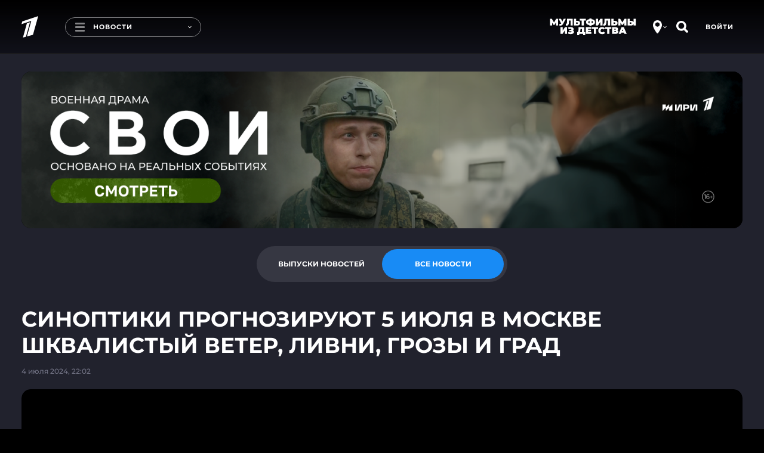

--- FILE ---
content_type: text/html
request_url: https://tns-counter.ru/nc01a**R%3Eundefined*1tv/ru/UTF-8/tmsec=1tv/743894398***
body_size: 16
content:
64F071106977CC6EG1769458798:64F071106977CC6EG1769458798

--- FILE ---
content_type: text/css
request_url: https://cdn.direct.i-dgtl.ru/VerifyWidget.css
body_size: 15144
content:
@import url(https://cdn.direct.i-dgtl.ru/2fa-widget/static/verify-widget-fonts.css);.button-channel-component[data-v-7708ac70]{display:flex;align-items:center;justify-content:space-between;padding:12px 14px;border-radius:8px;box-shadow:inset 0 0 0 1px #d1d8dd;cursor:pointer}.button-channel-component.channel-vk[data-v-7708ac70]:hover{box-shadow:inset 0 0 0 1px rgba(26,133,255,.8)}.button-channel-component.channel-vk:hover .icon-chevron[data-v-7708ac70]{color:#1a85ff}.button-channel-component.channel-whatsapp[data-v-7708ac70]:hover{box-shadow:inset 0 0 0 1px rgba(77,194,71,.8)}.button-channel-component.channel-whatsapp:hover .icon-chevron[data-v-7708ac70]{color:#4dc247}.button-channel-component.channel-voicecode[data-v-7708ac70]:hover{box-shadow:inset 0 0 0 1px rgba(245,183,64,.8)}.button-channel-component.channel-voicecode:hover .icon-chevron[data-v-7708ac70]{color:#f5b740}.button-channel-component.channel-sms[data-v-7708ac70]:hover{box-shadow:inset 0 0 0 1px rgba(20,192,155,.8)}.button-channel-component.channel-sms:hover .icon-chevron[data-v-7708ac70]{color:#14c09b}.button-channel-component.channel-viber[data-v-7708ac70]:hover{box-shadow:inset 0 0 0 1px rgba(127,77,160,.8)}.button-channel-component.channel-viber:hover .icon-chevron[data-v-7708ac70]{color:#7f4da0}.button-channel-component.channel-telegram[data-v-7708ac70]:hover{box-shadow:inset 0 0 0 1px rgba(25,157,230,.8)}.button-channel-component.channel-telegram:hover .icon-chevron[data-v-7708ac70]{color:#199de6}.button-channel-component+.button-channel-component[data-v-7708ac70]{margin-top:4px}.button-channel-component .channel-icon[data-v-7708ac70]{width:24px;height:24px;margin-right:8px}.button-channel-component .channel-icon svg[data-v-7708ac70]{width:100%;height:100%}.button-channel-component .channel-name[data-v-7708ac70]{flex:1;width:100%;text-align:left;-webkit-user-select:none;-moz-user-select:none;user-select:none;margin-right:8px}.button-channel-component .channel-name span[data-v-7708ac70]{font-family:Euclid Circular A,serif;font-style:normal;font-weight:300;font-size:16px;line-height:24px}.button-channel-component .icon-chevron[data-v-7708ac70]{width:16px;height:16px;color:#bac5cd}.button-channel-component .icon-chevron svg[data-v-7708ac70]{width:100%;height:100%}.channel-section-component[data-v-35355b27]{display:flex;width:100%}.channel-section-component .pick-channel-section[data-v-35355b27]{width:100%}.channel-section-component .pick-channel-section .section-title[data-v-35355b27]{text-align:center;margin-bottom:12px}.channel-section-component .pick-channel-section .section-title span[data-v-35355b27]{font-size:18px;line-height:26px;font-weight:400;font-style:normal}.channel-section-component .pick-channel-section #idgtl-logo-link[data-v-35355b27],.channel-section-component .pick-channel-section .idgtl-logo-link[data-v-35355b27]{display:flex;margin-top:10px;justify-content:center}.channel-section-component .pick-channel-section #idgtl-logo-link a[data-v-35355b27],.channel-section-component .pick-channel-section .idgtl-logo-link a[data-v-35355b27]{color:#bac5cd}.channel-section-component .pick-channel-section #idgtl-logo-link a[data-v-35355b27]:hover,.channel-section-component .pick-channel-section .idgtl-logo-link a[data-v-35355b27]:hover{color:#afbcc5}.channel-section-component .pick-channel-section #idgtl-logo-link a svg[data-v-35355b27],.channel-section-component .pick-channel-section .idgtl-logo-link a svg[data-v-35355b27]{vertical-align:middle;color:#bac5cd}.channel-section-component .pick-channel-section #idgtl-logo-link a svg[data-v-35355b27]:hover,.channel-section-component .pick-channel-section .idgtl-logo-link a svg[data-v-35355b27]:hover{color:#afbcc5}@media(max-width:479px){.channel-section-component .pick-channel-section .channels[data-v-35355b27]{padding:0}}.hcaptcha-component[data-v-ba4b383a]{position:relative;display:flex;align-items:center;justify-content:center;width:100%;height:100%;margin:auto;border-radius:8px}.hcaptcha-component .preloader[data-v-ba4b383a]{position:absolute;width:20px;height:20px;border:2px solid;border-color:#e4eaef #e4eaef transparent #e4eaef;border-radius:50%;z-index:0;transform-origin:center;animation:preloader-ba4b383a 1s linear infinite}@keyframes preloader-ba4b383a{0%{transform:rotate(0)}to{transform:rotate(1turn)}}.hcaptcha-component .captcha[data-v-ba4b383a]{z-index:1}.confirmation-message-component[data-v-6d67b781]{text-align:center;margin-bottom:12px}.confirmation-message-component span[data-v-6d67b781]{font-size:14px;line-height:20px;font-weight:300}.confirmation-message-component span strong[data-v-6d67b781]{font-size:14px;line-height:20px;font-family:Euclid Circular A,sans-serif;font-weight:500}.confirmation-message-component span[data-v-6d67b781] strong{font-family:Euclid Circular A,sans-serif;font-weight:500}.input-otp-component[data-v-83261a72]{display:flex}.input-otp-component.disabled .otp-container input[data-v-83261a72]{cursor:default;background-color:#f4f6f7;box-shadow:inset 0 0 0 1px #dde2e6}.input-otp-component.error .otp-container input[data-v-83261a72]{box-shadow:inset 0 0 0 2px #ff665c}.input-otp-component .otp-container[data-v-83261a72]{position:relative}.input-otp-component .otp-container+.otp-container[data-v-83261a72]{margin-left:8px}.input-otp-component .otp-container .preloader[data-v-83261a72]{position:absolute;left:0;top:0;bottom:0;margin:auto;overflow:hidden;background-color:#f4f6f7;left:1px;width:calc(100% - 2px);height:calc(100% - 2px);border-radius:4px}.input-otp-component .otp-container .preloader[data-v-83261a72]:after{content:"";position:absolute;left:0;top:0;width:100%;height:100%;background:linear-gradient(90deg,transparent,#fff 52%,transparent);transform:translateX(-100%);animation:preloader-83261a72 1s ease-in-out infinite}@keyframes preloader-83261a72{0%{transform:translateX(-100%)}to{transform:translateX(100%)}}.input-otp-component .otp-container input[data-v-83261a72]{display:block;height:48px;width:48px;padding:9px 12px;text-align:center;box-shadow:inset 0 0 0 1px #d1d8dd;font-weight:500;font-size:22px;line-height:30px;border:0;border-radius:4px;outline:none;background-color:#fff;transition:box-shadow .1s ease;caret-color:transparent;cursor:pointer;-webkit-appearance:none}.input-otp-component .otp-container input[data-v-83261a72]:focus{box-shadow:inset 0 0 0 2px #32bbed}.input-otp-component .otp-container input[data-v-83261a72]:disabled{cursor:default}.input-otp-component .otp-container input[data-v-83261a72]::-moz-selection{background-color:transparent}.input-otp-component .otp-container input[data-v-83261a72]::selection{background-color:transparent}.input-otp-component.transition-error[data-v-83261a72]{animation-duration:.5s;animation-timing-function:ease-in-out;animation-name:error-83261a72}@keyframes error-83261a72{0%{transform:translateX(0)}6.5%{transform:translateX(-6px) rotateY(-9deg)}18.5%{transform:translateX(5px) rotateY(7deg)}31.5%{transform:translateX(-3px) rotateY(-5deg)}43.5%{transform:translateX(2px) rotateY(3deg)}50%{transform:translateX(0)}}.confirmation-section-component[data-v-879ff93c]{width:100%}.confirmation-section-component .selected-channel-icon[data-v-879ff93c]{width:56px;height:56px;margin:0 auto 8px auto}.confirmation-section-component .selected-channel-icon svg[data-v-879ff93c]{width:100%;height:100%}.confirmation-section-component .input-otp[data-v-879ff93c]{display:flex;justify-content:center;margin-bottom:10px}.confirmation-section-component .countdown[data-v-879ff93c]{text-align:center}.confirmation-section-component .countdown span[data-v-879ff93c]{display:block;font-style:normal;font-weight:300;font-size:14px;line-height:24px}.confirmation-section-component .countdown .error-message[data-v-879ff93c]{color:#ff5449}.confirmation-section-component .countdown button[data-v-879ff93c]{font-size:14px;line-height:20px;font-weight:300;color:#009ce5;transition:color .2s ease}.confirmation-section-component .countdown button[data-v-879ff93c]:hover{transition:color 0s ease;color:#ff5449}.error-message-section-component[data-v-33e9b408]{display:flex;flex-direction:column;justify-content:center;width:100%}.error-message-section-component span[data-v-33e9b408]{display:block;font-weight:400;font-size:20px;line-height:28px;text-align:center}.error-message-section-component .widget-error-message[data-v-33e9b408],.error-message-section-component .widget-error-title[data-v-33e9b408]{display:block;margin-bottom:16px}.error-message-section-component .widget-error-message[data-v-33e9b408] span,.error-message-section-component .widget-error-title[data-v-33e9b408] span{font-size:14px;line-height:20px;font-weight:300}.error-message-section-component .widget-error-message[data-v-33e9b408] ul,.error-message-section-component .widget-error-title[data-v-33e9b408] ul{padding-left:21px;margin:16px 0 0 0}.error-message-section-component .widget-error-message[data-v-33e9b408] ul li,.error-message-section-component .widget-error-title[data-v-33e9b408] ul li{font-size:14px;font-weight:300;line-height:20px;margin-bottom:4px}.error-message-section-component .widget-error-message[data-v-33e9b408] ul li:last-child,.error-message-section-component .widget-error-title[data-v-33e9b408] ul li:last-child{margin-bottom:0}.error-message-section-component .widget-error-message[data-v-33e9b408] .text-center,.error-message-section-component .widget-error-title[data-v-33e9b408] .text-center{display:block;text-align:center}.error-message-section-component .button-reset[data-v-33e9b408]{color:#009ce5;font-size:14px;line-height:24px;font-weight:300;background-color:transparent;border:none;cursor:pointer;transition:color .2s ease}.error-message-section-component .button-reset[data-v-33e9b408]:hover{transition:color 0s ease;color:#ff5449}.telegram-qr-code-section-component[data-v-5f69ddfe]{display:flex;flex-direction:column;align-items:center;margin:auto}.telegram-qr-code-section-component .section-title[data-v-5f69ddfe]{text-align:center;margin-bottom:12px;cursor:default}.telegram-qr-code-section-component .section-title span[data-v-5f69ddfe]{font-size:18px;line-height:26px;font-weight:400}.telegram-qr-code-section-component .bot-name[data-v-5f69ddfe]{text-align:center;margin-bottom:4px;cursor:default}.telegram-qr-code-section-component .bot-name span[data-v-5f69ddfe]{font-weight:400;font-size:14px;line-height:20px}.telegram-qr-code-section-component .qr-code[data-v-5f69ddfe]{width:160px;height:160px;margin-bottom:12px}.telegram-qr-code-section-component .qr-code[data-v-5f69ddfe] img{width:100%}.telegram-qr-code-section-component .button-accept[data-v-5f69ddfe],.telegram-qr-code-section-component .link-telegram[data-v-5f69ddfe]{font-size:14px;line-height:20px;font-weight:300;margin-bottom:8px;color:#009ce5;cursor:pointer;text-decoration:none}.telegram-qr-code-section-component .button-accept[data-v-5f69ddfe]:hover,.telegram-qr-code-section-component .link-telegram[data-v-5f69ddfe]:hover{color:#ff5449}.telegram-qr-code-section-component .link-telegram[data-v-5f69ddfe]{font-size:14px;line-height:20px;margin-bottom:4px}.telegram-qr-code-section-component .button-back[data-v-5f69ddfe]{font-size:14px;line-height:20px;font-weight:300;color:#8c9eab;cursor:pointer}.telegram-qr-code-section-component .button-back[data-v-5f69ddfe]:hover{color:#ff5449}@media(max-width:767px){.telegram-qr-code-section-component[data-v-5f69ddfe]{max-width:304px}}.loader-svg[data-v-238d83a8]{animation:rotate-238d83a8 2s linear infinite;height:56px;width:56px;transform-origin:center center}.loader-path[data-v-238d83a8]{animation:dash-238d83a8 1.5s ease infinite,color-238d83a8 6s ease infinite;stroke-dasharray:150,200;stroke-linecap:round;stroke-dashoffset:-10}@keyframes rotate-238d83a8{to{transform:rotate(1turn)}}@keyframes dash-238d83a8{0%{stroke-dasharray:1,200;stroke-dashoffset:0}50%{stroke-dasharray:89,200;stroke-dashoffset:-35}to{stroke-dasharray:89,200;stroke-dashoffset:-124}}@keyframes color-238d83a8{80%,90%{stroke:#e4eaef}}.idgtl-verify-widget-component-container[data-v-61a236e8]{width:400px}.idgtl-verify-widget-component-container.windowed[data-v-61a236e8]{position:fixed;top:0;left:0;width:100%;height:100%;display:flex;justify-content:center;align-items:flex-start;padding:20px 0;z-index:2147483647;overflow-y:scroll}.idgtl-verify-widget-component-container.windowed .backdrop[data-v-61a236e8]{display:block;position:fixed;left:0;top:0;width:100%;height:100%;z-index:1;background-color:rgba(9,77,162,.5)}.idgtl-verify-widget-component-container.windowed .widget-component[data-v-61a236e8]{z-index:2}.idgtl-verify-widget-component-container .backdrop[data-v-61a236e8]{display:none}.idgtl-verify-widget-component-container .widget-component[data-v-61a236e8]{position:relative;display:flex;width:400px;min-height:160px;padding:24px 48px;background:#fff;border-radius:8px}.idgtl-verify-widget-component-container .widget-component .button-widget-close[data-v-61a236e8]{position:absolute;width:24px;height:24px;right:10px;top:10px;cursor:pointer;color:#bac5cd}.idgtl-verify-widget-component-container .widget-component .button-widget-close[data-v-61a236e8]:hover{color:#f1635a}.idgtl-verify-widget-component-container .widget-component .preloader[data-v-61a236e8]{display:flex;align-items:center;justify-content:center;position:absolute;left:0;top:0;width:100%;height:100%;margin:auto;background-color:hsla(0,0%,100%,.5);border-radius:8px;z-index:2}.idgtl-verify-widget-component-container .widget-component .preloader.opaque[data-v-61a236e8]{background-color:#fff}.idgtl-verify-widget-component-container .widget-component .preloader svg[data-v-61a236e8]{width:88px;height:88px}.idgtl-verify-widget-component-container .widget-component .success-section[data-v-61a236e8]{display:flex;flex-direction:column;align-items:center;justify-content:center;position:absolute;left:0;top:0;width:100%;height:100%;margin:auto;background-color:#fff;border-radius:8px;z-index:2}.idgtl-verify-widget-component-container .widget-component .success-section svg[data-v-61a236e8]{width:56px;height:56px}.idgtl-verify-widget-component-container .widget-component .success-section span[data-v-61a236e8]{display:block;margin-top:10px;font-size:18px;font-weight:400;line-height:26px}.idgtl-verify-widget-component-container .widget-component .error-data-message[data-v-61a236e8]{display:flex;align-self:center;width:100%}.idgtl-verify-widget-component-container .widget-component .error-data-message span[data-v-61a236e8]{display:block;width:100%;padding:10px 20px;font-size:14px;line-height:22px;font-weight:300;background-color:#fef0ef}@media(max-width:479px){.idgtl-verify-widget-component-container .widget-component[data-v-61a236e8]{width:100%;padding:32px 16px}}@media(max-width:767px){.idgtl-verify-widget-component-container[data-v-61a236e8]{width:100%}.idgtl-verify-widget-component-container .widget-component[data-v-61a236e8]{width:100%;padding:20px}}#idgtl-2fa-widget{font-family:Euclid Circular A,sans-serif}#idgtl-2fa-widget *{box-sizing:border-box;font-style:inherit;font-variant:tabular-nums;text-rendering:optimizeLegibility;-webkit-font-smoothing:antialiased;-moz-osx-font-smoothing:grayscale;-moz-font-feature-settings:"liga" on;font-family:Euclid Circular A,sans-serif}#idgtl-2fa-widget button{padding:0;border:0;background-color:transparent;cursor:pointer}

--- FILE ---
content_type: application/javascript; charset=UTF-8
request_url: https://static.1tv.ru/_next/static/chunks/pages/sport-57d14bdc3f9fb392.js
body_size: 7
content:
(self.webpackChunk_N_E=self.webpackChunk_N_E||[]).push([[3936],{62005:function(t,e,n){(window.__NEXT_P=window.__NEXT_P||[]).push(["/sport",function(){return n(22084)}])},22084:function(t,e,n){"use strict";n.r(e);var i=n(85893),o=n(67294),r=n(58370);let s=()=>(0,i.jsx)(i.Fragment,{children:(0,i.jsx)(r.NR,{title:"Спорт на Первом. Первый канал",description:"Спорт на Первом",twitterDescription:"Спорт на Первом",ogTitle:"Спорт на Первом. Первый канал",ogDescription:"Спорт на Первом"})});s.pageName="Спорт",s.theme="main",e.default=o.memo(s)}},function(t){t.O(0,[2888,9774,179],function(){return t(t.s=62005)}),_N_E=t.O()}]);

--- FILE ---
content_type: text/javascript; charset=utf-8
request_url: https://balancer-vod.1tv.ru/video/multibitrate/video/2024/07/04/354ef8ec-3cf9-470d-946c-483d3b05daa4_HD-news-2024_07_04-22_07_09_,350,950,3800,8000,.mp4.urlset/master.m3u8.jsonp?callback=_eump_fw_callback_69803&rnd=1769458804245819
body_size: 561
content:
typeof _eump_fw_callback_69803 === 'function' && _eump_fw_callback_69803({"url":"https://v7-dtln.1internet.tv/video/multibitrate/video/2024/07/04/354ef8ec-3cf9-470d-946c-483d3b05daa4_HD-news-2024_07_04-22_07_09_,350,950,3800,8000,.mp4.urlset/master.m3u8.jsonp?callback=_eump_fw_callback_69803&rnd=1769458804245819","urls":["https://v7-dtln.1internet.tv/video/multibitrate/video/2024/07/04/354ef8ec-3cf9-470d-946c-483d3b05daa4_HD-news-2024_07_04-22_07_09_,350,950,3800,8000,.mp4.urlset/master.m3u8.jsonp?callback=_eump_fw_callback_69803&rnd=1769458804245819"]});